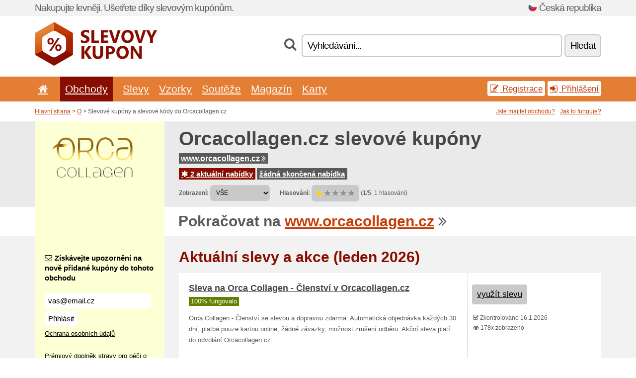

--- FILE ---
content_type: text/html; charset=UTF-8
request_url: https://slevovykupon.net/s/orcacollagen-cz/
body_size: 10275
content:
<!doctype html>
<html xmlns="http://www.w3.org/1999/xhtml" lang="cs" xml:lang="cs">
<head>
 <title> Orcacollagen slevové kupóny a slevové kódy pro leden 2026 - Slevovykupon.net</title>
 <meta http-equiv="content-type" content="text/html;charset=utf-8" />
 <meta http-equiv="content-language" content="cs" />
 <meta name="language" content="cs" />
 <meta name="description" content="Slevové kupóny a slevové kódy do Orcacollagen.cz. 2 aktuální nabídky. Aktuální slevy a akce: Sleva na Orca Collagen - Členství v Orcacollagen.cz..." />
 <meta name="robots" content="index,follow" />
 <meta name="author" content="Netiq.biz" />
 <meta property="og:type" content="article" />
 <meta property="og:title" content=" Orcacollagen slevové kupóny a slevové kódy pro leden 2026 - Slevovykupon.net" />
 <meta property="og:description" content="Slevové kupóny a slevové kódy do Orcacollagen.cz. 2 aktuální nabídky. Aktuální slevy a akce: Sleva na Orca Collagen - Členství v Orcacollagen.cz..." />
 <meta property="og:site_name" content="Slevovykupon.net" />
 <meta property="og:url" content="https://slevovykupon.net/s/orcacollagen-cz/" />
 <meta property="og:image" content="https://stat.netiq.biz/img/coupons/orcacollagen-cz.png" />
 <meta name="twitter:card" content="summary" />
 <meta http-equiv="X-UA-Compatible" content="IE=edge" />
 <meta name="seznam-ranking-position" content="query-exact: 1.0; query-broad: 1.3; (Google compatible)" />
 <link rel="shortcut icon" href="/favicon.ico" type="image/x-icon" /> 
 <link rel="apple-touch-icon" href="/favicon.ico">
 <link rel="search" href="https://slevovykupon.net/search.xml" type="application/opensearchdescription+xml" title="Slevovykupon.net" />
 <link rel="manifest" href="/manifest.json" />
 <link rel="alternate" type="application/rss+xml" title="RSS 2.0" href="https://slevovykupon.net/rss.php" />
 <meta http-equiv="x-dns-prefetch-control" content="on" />
 <link rel="dns-prefetch" href="https://serv.netiq.biz/" /><link rel="dns-prefetch" href="https://stat.netiq.biz/" /><link rel="dns-prefetch" href="https://www.googletagmanager.com" />
 <meta name="viewport" content="width=device-width, initial-scale=1" />
 <link rel="stylesheet" href="https://serv.netiq.biz/engine/coupons/css/style.css?cache=426" type="text/css" />
</head>
<body id="engine"><div id="changec"><div class="container"><div class="txt">Nakupujte levněji. Ušetřete díky slevovým kupónům.</div><div class="lang"><img src="https://stat.netiq.biz/general/flag4/cz.png" alt="Česká republika" width="16" height="11" />Česká republika</div></div></div><div class="bga"></div>
<div id="all" style="margin:0;padding:0;margin-bottom:-20px;">
 <div id="header">
  <div class="container">
   <div class="lang"></div>
   <div class="logo" style="width:247px;height:88px;"><a href="/" title="Slevové kupóny a slevové kódy"><img src="https://serv.netiq.biz/engine/coupons/identity/slevovykupon_net.png" alt="Slevové kupóny a slevové kódy" width="247" height="88" /></a></div>
<div class="search"><form method="get" class="engine" id="searchform" action="/f/"><i class="icon-search"></i><input onfocus="ClearPlaceHolder(this)" onblur="SetPlaceHolder(this)" type="text" name="s" id="search" value="Vyhledávání..." /><button title="Hledat" type="submit">Hledat</button></form></div>  </div>
 </div>
 <div id="topmenu"><div class="container"><div class="row"><ul><li><a href="/" title="Úvod"><i class="icon-home"></i></a>&nbsp;</li><li class="active" id="imenu3"><a href="#">Obchody</a><ul class="menu3"><li><div><div class="h3"><i class="icon-sort-by-alphabet"></i>Obchody dle abecedy</div><a href="/a/0-9/"><span>0-9</span></a><a href="/a/a/"><span>A</span></a><a href="/a/b/"><span>B</span></a><a href="/a/c/"><span>C</span></a><a href="/a/d/"><span>D</span></a><a href="/a/e/"><span>E</span></a><a href="/a/f/"><span>F</span></a><a href="/a/g/"><span>G</span></a><a href="/a/h/"><span>H</span></a><a href="/a/i/"><span>I</span></a><a href="/a/j/"><span>J</span></a><a href="/a/k/"><span>K</span></a><a href="/a/l/"><span>L</span></a><a href="/a/m/"><span>M</span></a><a href="/a/n/"><span>N</span></a><a href="/a/o/"><span>O</span></a><a href="/a/p/"><span>P</span></a><a href="/a/q/"><span>Q</span></a><a href="/a/r/"><span>R</span></a><a href="/a/s/"><span>S</span></a><a href="/a/t/"><span>T</span></a><a href="/a/u/"><span>U</span></a><a href="/a/v/"><span>V</span></a><a href="/a/w/"><span>W</span></a><a href="/a/x/"><span>X</span></a><a href="/a/y/"><span>Y</span></a><a href="/a/z/"><span>Z</span></a></div></li></ul></li><li id="imenu2"><a href="#">Slevy</a><ul class="menu2"><li><div class="clearfix"><div class="h3"><i class="icon-ticket"></i>Slevy dle kategorie</div><a href="/c/a/"><span>Vše</span></a><a href="/c/cestovani-a-auto/"><span>Cestování a auto</span></a><a href="/c/darkove-zbozi-a-hobby/"><span>Dárkové zboží a hobby</span></a><a href="/c/dum-a-zahrada/"><span>Dům a zahrada</span></a><a href="/c/elektro-a-pocitace/"><span>Elektro a počítače</span></a><a href="/c/finance-a-podnikani/"><span>Finance a podnikání</span></a><a href="/c/jidlo-napoje-a-koureni/"><span>Jídlo, nápoje a kouření</span></a><a href="/c/knihy-hudba-a-film/"><span>Knihy, hudba a film</span></a><a href="/c/obleceni-obuv-a-doplnky/"><span>Oblečení, obuv a doplňky</span></a><a href="/c/pro-deti-a-maminky/"><span>Pro děti a maminky</span></a><a href="/c/sperky-a-hodinky/"><span>Šperky a hodinky</span></a><a href="/c/sport-a-zvirata/"><span>Sport a zvířata</span></a><a href="/c/telekomunikace-a-internet/"><span>Telekomunikace a internet</span></a><a href="/c/vzdelani-a-kancelar/"><span>Vzdělání a kancelář</span></a><a href="/c/zabava-a-sazeni/"><span>Zábava a sázení</span></a><a href="/c/zdravi-a-krasa/"><span>Zdraví a krása</span></a></div><div><div class="h3"><i class="icon-bell"></i>Další možnosti</div><a href="/c/top/">Doporučené nabídky</a><a href="/c/today/">Dnes končí</a><a href="/c/end/">Končící nabídky</a><a href="/c/retail/">Obchodní centra</a><a href="/v/all/">Akční letáky</a><a href="/c/isic/">Slevy s kartou ISIC</a><a href="/i/add/">+ Přidání nabídky</a></div></li></ul></li><li><a href="/c/free/">Vzorky</a></li><li><a href="/c/contest/">Soutěže</a></li><li><a href="/c/mag/">Magazín</a></li><li><a href="/c/karty/">Karty</a></li></ul><div class="loginpanel"><a class="popup-text" href="#register-dialog"><i class="icon-edit"></i> Registrace</a><a class="popup-text" href="#login-dialog"><i class="icon-signin"></i> Přihlášení</a></div></div></div><div id="sresults"></div></div>
 <div><div id="hnavi"><div class="container"><div class="cmenu"><a href="/" title="Slevové kupóny a slevové kódy">Hlavní strana</a> > <a href="/a/o/">O</a> > Slevové kupóny a slevové kódy do Orcacollagen.cz</div><div class="navihelp"><a class="popup-text tle" href="#b2breg-dialog">Jste majitel obchodu?</a><a class="popup-text" href="#help-dialog">Jak to funguje?</a></div></div></div><div id="sinb" class="clearfix"><div class="container"><div class="sle" style="background:#fdffd4;"><img src="https://stat.netiq.biz/img/coupons/orcacollagen-cz.png" alt="Orcacollagen.cz" width="270" height="146" /></div><div class="sri"><h1>Orcacollagen.cz slevové kupóny</h1><div class="clearfix"><div class="hspan"><a href="/?site=457026-orcacollagen-cz" title="orcacollagen-cz" class="gray" target="_blank" rel="sponsored">www.orcacollagen.cz<i class="icon-double-angle-right"></i></a></div></div><div class="clearfix"><div class="spanel"><span class="stat tred"><a href="/s/orcacollagen-cz/#active"><i class="icon-asterisk"></i> 2 aktuální nabídky</a></span> <span class="stat tgrey"><a href="/s/orcacollagen-cz/#history">žádná skončená nabídka</a></span></div></div><div class="view"><label for="sortby">Zobrazení:</label> <select id="sortby" class="sortby" onchange="visibility(this.value);return false;"><option value="1" selected="selected">VŠE</option><option value="3">Akce</option></select><strong style="margin-left:20px;">Hlasování:</strong> <div class="voters"><a href="/s/orcacollagen-cz/?store_vote=1"><img src="https://serv.netiq.biz/engine/coupons/img/stars_on.png" width="16" height="15" alt="1/5" style="width:auto;height:auto;" /></a><a href="/s/orcacollagen-cz/?store_vote=2"><img src="https://serv.netiq.biz/engine/coupons/img/stars_off.png" width="16" height="15" alt="2/5" style="width:auto;height:auto;" /></a><a href="/s/orcacollagen-cz/?store_vote=3"><img src="https://serv.netiq.biz/engine/coupons/img/stars_off.png" width="16" height="15" alt="3/5" style="width:auto;height:auto;" /></a><a href="/s/orcacollagen-cz/?store_vote=4"><img src="https://serv.netiq.biz/engine/coupons/img/stars_off.png" width="16" height="15" alt="4/5" style="width:auto;height:auto;" /></a><a href="/s/orcacollagen-cz/?store_vote=5"><img src="https://serv.netiq.biz/engine/coupons/img/stars_off.png" width="16" height="15" alt="5/5" style="width:auto;height:auto;" /></a></div> (1/5, 1 hlasování)<script type="application/ld+json">{"@context":"http://schema.org/","@type":"Store","@id":"https://slevovykupon.net/s/orcacollagen-cz/","name":"Orcacollagen.cz","url":"https://www.orcacollagen.cz/","image":"https://stat.netiq.biz/img/coupons/orcacollagen-cz.png","description":"Prémiový doplněk stravy pro péči o vaši pleť.","aggregateRating":{"@type":"AggregateRating","ratingValue":"1","bestRating":"5","worstRating":"1","ratingCount":"1"}}</script></div></div></div></div><div id="bann"><div class="container"><div class="sle" style="background:#fdffd4;"></div><div class="sri">Pokračovat na <a href="/?site=457026-orcacollagen-cz" title="Orcacollagen.cz" target="_blank" rel="sponsored">www.orcacollagen.cz</a> <i class="icon-double-angle-right"></i></div></div></div></div>
 <div id="stores" class="container">
  <div id="main" class="row">
<div id="store" style="background-color:#fdffd4"><div id="sidebar" class="span3" style="background:#fdffd4"><div class="submeta"><div class="emailnews" style="color:#000000"><label for="getemail" class="tit"><i class="icon-envelope-alt"></i>Získávejte upozornění na nově přidané kupóny do tohoto obchodu</label><form action="./" name="newsletter" id="sigshop" class="lbig" method="post"><input type="text" id="getemail" name="getemail" value="vas@email.cz" style="width:200px;" aria-label="Získávejte upozornění na nově přidané kupóny do tohoto obchodu" href="#newsletter-dialog" class="popup-text tle" /><button type="submit" style="margin-top:5px;" href="#newsletter-dialog" class="click popup-text tle "aria-label="Přihlásit">Přihlásit</button><input type="hidden" name="getstore" value="457026" /></form><div class="privacy"><a href="/i/privacy/" target="_blank" class="priv">Ochrana osobních údajů</a></div></div><style>.plus,.plus a,#sidebar .plus strong,#sidebar .emailnews a,#sidebar .description a,#sidebar .share a{color:#000000;}</style><div class="description" style="color:#000000">Prémiový doplněk stravy pro péči o vaši pleť.</div><div><span class="stat orange"><i class="icon-check"></i> Zkontrolováno</span><span class="odate">Stále kontrolujeme platnost slevových nabídek. Pro tento obchod jsme všechny zkontrolovali 16.1.2026.</span></div><div class="plus"><p class="cat_in"><strong>Kategorie:</strong><br /><a href="/c/zdravi-a-krasa/" class="cat">Zdraví a krása</a></p><p class="tag_in"><strong>Štítky (<a class="popup-text tle" href="#tag-dialog">přidat nový</a>):</strong><br /><a href="/c/0-kosmetika/" class="tag">Kosmetika</a></p></div><div class="share"><p style="color:#000000">Na sociálních sítích:</p><div class="eright lhe" style="color:#000000"><a href="https://www.facebook.com/OrcaCollagen.cz/" target="_blank">Facebook</a> <i class="icon-facebook"></i><br /></div></div><div class="share"><p style="color:#000000">V jiných zemích:</p><div class="eright lhe"><div class="flag"></div></div></div><div class="share"><p style="color:#000000">Sdílet:</p><div class="eright lhe"><a href="https://www.facebook.com/sharer/sharer.php?u=https%3A%2F%2Fslevovykupon.net%2Fs%2Forcacollagen-cz%2F&t=+Orcacollagen+slevov%C3%A9+kup%C3%B3ny+a+slevov%C3%A9+k%C3%B3dy+pro+leden+2026" onclick="javascript:window.open(this.href,'','menubar=no,toolbar=no,resizable=yes,scrollbars=yes,height=300,width=600');return false;" target="_blank" style="color:#000000">Facebook</a> <i class="icon-facebook" style="color:#000000"></i><br /><a href="https://twitter.com/share?url=https%3A%2F%2Fslevovykupon.net%2Fs%2Forcacollagen-cz%2F&text=+Orcacollagen+slevov%C3%A9+kup%C3%B3ny+a+slevov%C3%A9+k%C3%B3dy+pro+leden+2026" onclick="javascript:window.open(this.href,'','menubar=no,toolbar=no,resizable=yes,scrollbars=yes,height=300,width=600');return false;" target="_blank" style="color:#000000">Twitter</a> <i class="icon-twitter" style="color:#000000"></i><br /><a href="https://www.linkedin.com/shareArticle?url=https%3A%2F%2Fslevovykupon.net%2Fs%2Forcacollagen-cz%2F" onclick="javascript:window.open(this.href,'','menubar=no,toolbar=no,resizable=yes,scrollbars=yes,height=300,width=600');return false;" target="_blank" style="color:#000000">LinkedIn</a> <i class="icon-linkedin" style="color:#000000"></i><br /><a href="https://pinterest.com/pin/create/button/?url=https%3A%2F%2Fslevovykupon.net%2Fs%2Forcacollagen-cz%2F" onclick="javascript:window.open(this.href,'','menubar=no,toolbar=no,resizable=yes,scrollbars=yes,height=300,width=600');return false;" target="_blank" style="color:#000000">Pinterest</a> <i class="icon-pinterest" style="color:#000000"></i><br /><a href="https://api.whatsapp.com/send?text=https%3A%2F%2Fslevovykupon.net%2Fs%2Forcacollagen-cz%2F" onclick="javascript:window.open(this.href,'','menubar=no,toolbar=no,resizable=yes,scrollbars=yes,height=300,width=600');return false;" target="_blank" style="color:#000000">WhatsApp</a> <i class="icon-phone" style="color:#000000"></i><br /></div></div></div></div><div id="content" class="span9"><div class="row row-wrap"><div class="clearfix"><a name="active"></a><h3 class="more">Aktuální slevy a akce (leden 2026)</h3><a name="id29352096"></a><div class="promotion"><article id="29352096" data-eshop-url="https://slevovykupon.net/?go=29352096-orcacollagen-cz" onclick="copyToClipboard('#cc29352096');openthis('457026','29352096');" data-coupon-url="https://slevovykupon.net/s/orcacollagen-cz/" class="clink daily clearfix"><div class="offer offerp"><h2>Sleva na Orca Collagen - Členství v Orcacollagen.cz</h2><div class="info"><span class="min" style="background:#658000;color:#fff;">100% fungovalo</span></div><p>Orca Collagen - Členství se slevou a dopravou zdarma. Automatická objednávka každých 30 dní, platba pouze kartou online, žádné závazky, možnost zrušení odběru. Akční sleva platí do odvolání Orcacollagen.cz.</p></div><div class="ofright"><div class="link link-other"><span>využít slevu</span></div><div class="more"><span></span><i class="icon-check"></i> Zkontrolováno 16.1.2026<br /><i class="icon-eye-open"></i> 178x zobrazeno<br /></div></div></article></div><a name="id29528185"></a><div class="promotion"><article id="29528185" data-eshop-url="https://slevovykupon.net/?go=29528185-orcacollagen-cz" onclick="copyToClipboard('#cc29528185');openthis('457026','29528185');" data-coupon-url="https://slevovykupon.net/s/orcacollagen-cz/" class="clink daily clearfix"><div class="offer offerp"><h2>20 % sleva na Orca Collagen 10000 mg - 3 balení (90 sáčků)</h2><div class="info"><span class="min" style="background:#658000;color:#fff;">100% fungovalo</span></div><p>Orca Collagen 10000 mg - 3 balení (90 sáčků) v e-shopu Orcacollagen.cz se slevou. 790,- Kč / balení, platba na dobírku, převodem nebo kartou, expresní doručení. Více na Orcacollagen.cz.</p></div><div class="ofright"><div class="link link-other"><span>využít slevu</span></div><div class="more"><span></span><i class="icon-check"></i> Zkontrolováno 16.1.2026<br /><i class="icon-eye-open"></i> 7x zobrazeno<br /></div></div></article></div><script type="application/ld+json">{
    "@context":"http://schema.org",
    "@type":"SaleEvent",     
    "name":"Sleva na Orca Collagen - Členství v Orcacollagen.cz",
    "description":"Orca Collagen - Členství se slevou a dopravou zdarma. Automatická objednávka každých 30 dní, platba pouze kartou online, žádné závazky, možnost zrušení odběru. Akční sleva platí do odvolání Orcacollagen.cz.",
    "url":"https://slevovykupon.net/s/orcacollagen-cz/",
    "startDate":"2023-03-14 07:36:48+01:00",
    "endDate":"2026-04-24 23:59:59+01:00",
    "eventStatus":"https://schema.org/EventScheduled",
    "eventAttendanceMode":"https://schema.org/OnlineEventAttendanceMode",
    "image":"https://stat.netiq.biz/img/coupons/orcacollagen-cz.png",
    "performer":"Orcacollagen.cz",
    "organizer":{"@type":"Organization","name":"Orcacollagen.cz","url":"https://slevovykupon.net/s/orcacollagen-cz/"},
    "location":{"@type":"Place","name":"Orcacollagen.cz","address":"Orcacollagen.cz"}
    }</script><script type="application/ld+json">{
    "@context":"http://schema.org",
    "@type":"SaleEvent",     
    "name":"20 % sleva na Orca Collagen 10000 mg - 3 balení (90 sáčků)",
    "description":"Orca Collagen 10000 mg - 3 balení (90 sáčků) v e-shopu Orcacollagen.cz se slevou. 790,- Kč / balení, platba na dobírku, převodem nebo kartou, expresní doručení. Více na Orcacollagen.cz.",
    "url":"https://slevovykupon.net/s/orcacollagen-cz/",
    "startDate":"2025-08-13 00:00:00+01:00",
    "endDate":"2026-04-24 23:59:59+01:00",
    "eventStatus":"https://schema.org/EventScheduled",
    "eventAttendanceMode":"https://schema.org/OnlineEventAttendanceMode",
    "image":"https://stat.netiq.biz/img/coupons/orcacollagen-cz.png",
    "performer":"Orcacollagen.cz",
    "organizer":{"@type":"Organization","name":"Orcacollagen.cz","url":"https://slevovykupon.net/s/orcacollagen-cz/"},
    "location":{"@type":"Place","name":"Orcacollagen.cz","address":"Orcacollagen.cz"}
    }</script></div><div class="row row-wrap"><div class="archive atext"><a name="text"></a><div class="mat"><h3 class="more mat">Více o Orcacollagen.cz</h3><div class="scroll"><h4>Nakupování na Orcacollagen.cz...</h4><p class="ttxt"><b>Prémiová péče o pleť, vlasy i klouby v jednom přípravku</b><br /><br />Na českém trhu doplňků stravy se objevuje mnoho produktů, které slibují zpomalení stárnutí, podporu zdraví a viditelné zlepšení vzhledu pokožky. Jen málokterý však kombinuje vědecky ověřené složky, moderní technologii zpracování a maximální vstřebatelnost tak, jako Orca Collagen. Tento prémiový kolagenový přípravek se pro mnoho zákazníků stal každodenní součástí života – nejen pro jeho účinky na pleť, ale také pro benefity pro vlasy, nehty, klouby a celkovou vitalitu.<br /><br /><img src="https://stat.netiq.biz/img/couponinfo/457026_1.jpg" height="494" alt="Orcacollagen slevové kupóny a slevové kódy" width="750" /><br /><br /><b>Výjimečné složení podložené klinickými studiemi</b><br /><br />Orca Collagen staví na kombinaci za studena hydrolyzovaného rybího kolagenu Jellice® v množství 6 000 mg a za studena hydrolyzovaného vepřového kolagenu Peptan P® v množství 2 000 mg. Díky tomu nabízí šest typů kolagenu – I., II., V., VIII., X., XI. a XIV. – a to s extrémně nízkou molekulární hmotností kolem 2 000 Da. Takto jemně štěpené kolagenové peptidy mají vynikající schopnost prostoupit do buněk, kde podporují jejich obnovu a regeneraci. Účinky doplňuje kyselina hyaluronová pro hydrataci pokožky, vitamín C pro stimulaci její syntézy, biotin pro podporu vlasů a nehtů, zinek pro regeneraci kůže a exotická acerola s příznivým vlivem na pigmentaci. Výsledkem je komplexní působení na více úrovních současně a podle klinických studií lze první změny na pleti pozorovat už po dvou týdnech pravidelného užívání.<br /><br /><b>Proč právě tato forma kolagenu</b><br /><br />Rybí kolagen je obecně považován za nejlépe vstřebatelný, protože má nejmenší molekulární hmotnost ze všech běžně používaných druhů. Jeho účinnost se projevuje nejen u měkkých tkání, jako je pleť nebo vlasy, ale i u chrupavek a kostí. Kombinace s vepřovým kolagenem navíc zajišťuje širší spektrum kolagenových typů, a tedy komplexnější působení. Orca Collagen využívá technologii za studena provedené hydrolýzy, která zachovává maximální biologickou aktivitu peptidů a minimalizuje jejich poškození při výrobě. To je klíčovým faktorem pro výslednou účinnost přípravku.<br /><br /><b>Více než jen doplněk stravy</b><br /><br />Orca Collagen je vyráběn ze 100% bioaktivních složek a neobsahuje laktózu, přidaný cukr ani geneticky modifikované plodiny. Disponuje certifikáty HACCP, FSSC 22000 a ISO, které garantují zdravotní nezávadnost a vysokou kvalitu výroby. Výrobce klade důraz také na udržitelnost, protože kolagen pochází z vedlejších surovin potravinářské výroby, čímž se minimalizuje odpad. Tato kombinace etického přístupu a špičkových surovin z něj činí produkt, který oslovuje nejen svými účinky, ale i filozofií.<br /><br /><b>Výhodné členství a jednoduché užívání</b><br /><br />Pro pravidelné uživatele je připraven členský program s trvalou slevou a automatickým doručením každý měsíc. Členství lze kdykoliv zrušit nebo přerušit, přičemž každý pátý nákup přináší dárek dle vlastního výběru. Pro ty, kdo preferují jednorázový nákup, jsou k dispozici výhodné balíčky po dvou nebo třech baleních. Užívání je jednoduché – obsah jednoho sáčku se rozmíchá ve 200–300 ml vody a vypije. Díky ovocnému aroma je nápoj chutný a snadno se zařadí do každodenní rutiny.<br /><br /><b>Ohlasy spokojených zákazníků</b><br /><br />Zkušenosti uživatelů potvrzují účinnost přípravku. Mnozí popisují, že už po prvním měsíci pravidelného užívání zaznamenali viditelné zlepšení pružnosti a hydratace pleti, menší padání vlasů a jejich rychlejší růst, pevnější nehty i lepší pohyblivost kloubů. Oceňují také profesionální zákaznický servis a rychlé dodání. Častým motivem recenzí je, že Orca Collagen přináší nejen estetické výsledky, ale také celkové zlepšení pocitu vitality.<br /><br /><b>Prémiová volba pro ty, kdo chtějí viditelné výsledky</b><br /><br />Orca Collagen se právem řadí mezi nejkvalitnější kolagenové přípravky dostupné na českém trhu. Spojuje moderní výrobní technologie, ověřené suroviny a maximální důraz na vstřebatelnost i komplexní působení. Pro každého, kdo chce cíleně investovat do zdraví a vzhledu své pokožky, vlasů, nehtů a kloubů, představuje volbu s vědecky podloženým smyslem a výsledky, které jsou vidět i cítit.</p><h4 class="mat hr"><a href="/?site=457026" target="_blank" rel="sponsored">Navštivte www.orcacollagen.cz</a></h4></div><h3 class="more mat">Jak uplatnit slevový kód na Orcacollagen.cz?</h3><div class="scroll"><p class="ttxt">1) Vyberte si slevový kupón na našem portálu a klepněte na něj. Pokud kupón obsahuje kód, bude automaticky zkopírován do schránky. <br /><br />2) Vyberte si zboží a vložte jej do košíku (dávejte pozor, aby splňovalo podmínky popsané v kupónu)<br /><br />3) Zobrazte košík. Na první straně spatříte pod výpisem zboží políčko pro vložení kódu nadepsané „Slevový kupón“. Kód sem vložte a potvrďte tlačítkem šipky. <br />Pokud je kód platný, sleva bude odečtena od celkové ceny objednávky. <br /><br /><img src="https://stat.netiq.biz/img/couponinfo/457026_2.jpg" height="473" alt="Orcacollagen slevové kupóny a slevové kódy" width="750" /><br /><br />4) Dokončete objednávku. <br /></p><h4 class="hr mat"><a href="/?site=457026" target="_blank" rel="sponsored">Navštivte www.orcacollagen.cz</a></h4></div></div></div><div><br /><br /></div></div></div><div class="clear"></div></div><script type="application/ld+json">{
"@context":"http://schema.org",
"@type":"BreadcrumbList",
"itemListElement":[{"@type":"ListItem","position":1,"item":{"@id":"https://slevovykupon.net/","name":"Úvod"}},{"@type":"ListItem","position":3,"item":{"@id":"https://slevovykupon.net/s/orcacollagen-cz/","name":"Orcacollagen.cz slevové kupóny"}}]}</script>
<script type="application/ld+json">{
"@context": "https://schema.org",
"@type": "FAQPage",
"mainEntity": [{"@type": "Question","name": "Jak použít slevový kupón - Orcacollagen.cz?","acceptedAnswer": {"@type": "Answer","text": "1) Vyberte si slevový kupón na našem portálu a klepněte na něj. Pokud kupón obsahuje kód, bude automaticky zkopírován do schránky. 
2) Vyberte si zboží a vložte jej do košíku (dávejte pozor, aby splňovalo podmínky popsané v kupónu) 
3) Zobrazte košík. Na první straně spatříte pod výpisem zboží políčko pro vložení kódu nadepsané „Slevový kupón“. Kód sem vložte a potvrďte tlačítkem šipky. <br />Pokud je kód platný, sleva bude odečtena od celkové ceny objednávky. 
 
4) Dokončete objednávku. <br />"}},{"@type": "Question","name": "Aktuální slevy a akce","acceptedAnswer": {"@type": "Answer","text": "<ul><li>Sleva na Orca Collagen - Členství v Orcacollagen.cz</li><li>20 % sleva na Orca Collagen 10000 mg - 3 balení (90 sáčků)</li></ul>"}}]
}</script>   </div>
  </div>
 </div>
 <div id="social">
<div class="container"><div class="mleft"><h4>Získejte zdarma nejnovější slevové kupóny na svůj e-mail...</h4><div class="layer email emailnews"><i class="icon-envelope-alt"></i>Novinky emailem<br /><form action="/" name="newemail" id="nesig" class="lbig" method="post"><input type="text" name="new_email" aria-label="E-mail" value="vas@email.cz" onfocus="ClearPlaceHolder(this)" onblur="SetPlaceHolder(this)" href="#newsletter-dialog" class="popup-text tle" /><button href="#newsletter-dialog" class="click popup-text tle">Přihlásit</button> <span><a href="/i/privacy/" target="_blank">Ochrana osobních údajů</a></span></form></div><div style="display:block;"><div class="layer facebook"><i class="icon-facebook"></i><a href="https://www.facebook.com/slevovykuponnet" target="_blank">Facebook</a></div><div class="layer twitter"><i class="icon-twitter"></i><a href="https://twitter.com/nejlepsislevy/" target="_blank">Twitter</a></div><div class="layer youtube"><i class="icon-youtube"></i><a href="https://www.youtube.com/channel/UCzHZQL7lv7vVxww6r1MBKrw" target="_blank">YouTube</a></div><div class="layer instagram"><i class="icon-instagram"></i><a href="https://www.instagram.com/nejlepsislevy/" target="_blank">Instagram</a></div><div class="layer pinterest"><i class="icon-pinterest"></i><a href="https://cz.pinterest.com/slevovykuponnet/" target="_blank">Pinterest</a></div><div class="layer tiktok"><i class="icon-music"></i><a href="https://www.tiktok.com/@kuponyslevy" target="_blank">Tiktok</a></div></div></div></div></div><div id="footer" class="clearfix"><div class="container"><div class="mleft"><div class="layer layerr"><h4>Slevovykupon.net</h4><p>Copyright &copy; 2012-2026 <a href="http://netiq.biz/" target="_blank">NetIQ</a>.<br />Všechna práva vyhrazena. We may earn a commission when you use one of our coupons/links to make a purchase.<br /><a href="/i/countries/" class="butspec">Change Country<i class="icon-mail-forward"></i></a></p></div><div class="layer layerr"><h4>Informace</h4><ul><li><a href="/i/contact/">Kontakt</a></li><li><a href="/i/bonus/">Bonusový program</a></li><li><a href="/i/medium/">Pro novináře</a></li><li><a href="/i/privacy/">Ochrana osobních údajů</a></li></ul></div><div class="layer"><h4>Reklama</h4><ul><li><a href="/i/add/?store=orcacollagen-cz">Přidání nabídky</a></li><li><a href="/i/paid/">Ceník reklamy</a></li></ul></div></div></div></div> <div id="login-dialog" class="mfp-with-anim mfp-hide mfp-dialog clearfix">
  <i class="icon-signin dialog-icon"></i>
  <div class="h3">Přihlášení</div>
  <h5>Vítáme vás zpět, níže se můžete přihlásit...</h5>
  <div class="row-fluid">
   <form action="./" name="login" method="post" class="dialog-form">
    <p><label for="login">E-mail:</label><input class="fmi" type="text" value="vas@email.cz" onfocus="ClearPlaceHolder(this)" onblur="SetPlaceHolder(this)" maxlength="50" name="login" id="login" /></p>
    <p><label for="password">Heslo:</label><input class="fmi" type="password" maxlength="50" name="pass" id="password" /></p>
    <p class="checkbox"><button type="submit" id="logsubmit" class="btn btn-primary click" name="send">Přihlásit</button></p>
   </form>
   <div id="logalert" class="alert"></div>
  </div>
  <ul class="dialog-alt-links">
   <li><a class="popup-text" href="#register-dialog">Registrace</a></li>
   <li><a class="popup-text" href="#password-recover-dialog">Zapomenuté heslo</a></li>
  </ul>
 </div>
 <div id="register-dialog" class="mfp-with-anim mfp-hide mfp-dialog clearfix">
  <i class="icon-edit dialog-icon"></i>
  <div class="h3">Registrace</div>
  <h5>Získejte výhody registrovaného uživatele. Mezi výhody patří zobrazení exkluzivních kupónů, možnost vytvoření seznamu oblíbených obchodů a bonusový program o ceny. A mnohem více...</h5>
  <div class="row-fluid">
   <form action="./" name="register" id="tthi2" method="post" class="dialog-form">
    <p><label for="remail">E-mail:</label><input class="fmi" type="text" value="vas@email.cz" onfocus="ClearPlaceHolder(this)" onblur="SetPlaceHolder(this)" maxlength="50" name="remail" id="remail" /></p>
    <p><label for="rpass">Heslo:</label><input class="fmi" type="password" maxlength="50" name="rpass" id="rpass" /></p>
    <p><label for="rpass2">Ověření hesla:</label><input class="fmi" type="password" value="" maxlength="50" name="rpass2" id="rpass2" /></p>   
    <p><label for="rcaptcha4">CAPTCHA:</label><input class="fmi" type="text" value="" name="acap" id="rcaptcha4" /></p><p class="checkbox"><img src="https://serv.netiq.biz/engine/coupons/scripts/captchax.php" alt="CAPTCHA" width="180" height="40" /><a onclick="document.getElementById('tthi2').submit();" style="font-size:1.2em;bottom:25px;left:190px;position:relative;cursor:pointer;">&#10227;</a><input type="hidden" name="antispam" class="antispam" value="lal" /><input type="hidden" name="antispam2" class="antispam2" value="pop" /><input type="hidden" name="urlt" value="https://" /></p>
    <p class="checkbox"><input type="hidden" name="url" value="http" /><input type="hidden" name="url2" value="http2" /><button type="submit" id="regsubmit" class="btn btn-primary click" name="send">Zaregistrovat</button></p>
    <div id="regalert3" class="alert none"><strong class="warning"><i class="icon-warning-sign"></i>Chyba:</strong>Email není správně zadaný.</div>
    <div id="regalert2" class="alert none"><strong class="warning"><i class="icon-warning-sign"></i>Chyba:</strong>Heslo musí mít nejméně 5 znaků.</div>
    <div id="regalert" class="alert none"><strong class="warning"><i class="icon-warning-sign"></i>Chyba:</strong>Zadaná hesla se neshodují.</div>
    <p><input type="checkbox" name="checkbox" class="checkboxe" value="1" /> Souhlasím se <a href="/i/privacy/" target="_blank">zpracováním osobních údajů</a>.</p>
   </form>
   <div id="logalert" class="alert"></div>
  </div>
  <ul class="dialog-alt-links">
   <li><a class="popup-text" href="#login-dialog">Přihlášení</a></li>
  </ul>
 </div>
 <div id="password-recover-dialog" class="mfp-with-anim mfp-hide mfp-dialog clearfix">
  <i class="icon-retweet dialog-icon"></i>
  <div class="h3">Zapomenuté heslo</div>
  <h5>Zapomněli jste své heslo pro přihlášení? Nic se neděje! Zašleme vám nové...</h5>
  <div class="row-fluid">
   <form action="./" name="forgot" id="tthi2" method="post" class="dialog-form">
    <p><label for="femail">E-mail:</label><input class="fmi" type="text" value="vas@email.cz" onfocus="ClearPlaceHolder(this)" onblur="SetPlaceHolder(this)" maxlength="50" name="femail" id="femail" /></p>
    <p><label for="rcaptcha5">CAPTCHA:</label><input class="fmi" type="text" value="" name="acap" id="rcaptcha5" /></p><p class="checkbox"><img src="https://serv.netiq.biz/engine/coupons/scripts/captchax.php" alt="CAPTCHA" width="180" height="40" /><a onclick="document.getElementById('tthi2').submit();" style="font-size:1.2em;bottom:25px;left:190px;position:relative;cursor:pointer;">&#10227;</a><input type="hidden" name="antispam" class="antispam" value="lal" /><input type="hidden" name="antispam2" class="antispam2" value="pop" /><input type="hidden" name="urlt" value="https://" /></p>
    <p class="checkbox"><input type="hidden" name="url" value="http" /><input type="hidden" name="url2" value="http2" /><button type="submit" id="forgotsubmit" class="btn btn-primary click" name="send">Zaslat heslo</button></p>
    <div id="forgotalert" class="alert"></div>
   </form>
  </div>
  <ul class="dialog-alt-links">
   <li><a class="popup-text" href="#login-dialog">Přihlášení</a></li>
  </ul>
 </div>    
 <div id="newsletter-dialog" class="mfp-with-anim mfp-hide mfp-dialog clearfix">
  <i class="icon-retweet dialog-icon"></i>
  <div class="h3">Novinky emailem</div>
  <h5>Novinky Vašich oblíbených obchodů (nastavíte v menu Oblíbené).</h5>
  <div class="row-fluid">
   <form action="./" name="newsemail" id="tthi2" method="post" class="dialog-form">
    <p><label for="nemail">E-mail:</label><input class="fmi" type="text" value="vas@email.cz" onfocus="ClearPlaceHolder(this)" onblur="SetPlaceHolder(this)" maxlength="50"" name="nemail" id="nemail" /></p>
<p><label for="newsstore">Oblíbené obchody:</label><input class="fmi readonly" type="text" value="Orcacollagen.cz" id="newsstore" readonly="readonly" /><input type="hidden" name="store" value="457026" /></p>    <p><label for="rcaptcha6">CAPTCHA:</label><input class="fmi" type="text" value="" name="acap" id="rcaptcha6" /></p><p class="checkbox"><img src="https://serv.netiq.biz/engine/coupons/scripts/captchax.php" alt="CAPTCHA" width="180" height="40" /><a onclick="document.getElementById('tthi2').submit();" style="font-size:1.2em;bottom:25px;left:190px;position:relative;cursor:pointer;">&#10227;</a><input type="hidden" name="antispam" class="antispam" value="lal" /><input type="hidden" name="antispam2" class="antispam2" value="pop" /><input type="hidden" name="urlt" value="https://" /></p>
    <p class="checkbox"><button type="submit" id="newssubmit" class="btn btn-primary click" name="send">Přihlásit</button></p>
    <div id="newsalert" class="alert"></div>
   </form>
  </div>
  <ul class="dialog-alt-links">
   <li><a class="popup-text" href="#login-dialog">Přihlášení</a></li>
  </ul>
 </div>  
 <div id="help-dialog" class="mfp-with-anim mfp-hide mfp-dialog clearfix">
  <i class="icon-question dialog-icon"></i>
  <div class="h3">Jak použít slevový kupón?</div>
  <div class="row-fluid txt">
   <h4><span>1. Vyhledání slevy</span></h4>
   <p>Najděte slevu do Vašeho oblíbeného obchodu. Seznamte se s podmínkami slevy a klikněte na kupón pro zobrazení a kopírování kódu.</p>
   <h4><span>2. Uplatnění kupónu</span></h4>
   <p>Kupón vložte v průběhu objednávky do příslušné kolonky („Slevový kupón“, „Slevový kód“ apod.).</p>
   <h4><span>3. Ušetření peněz</span></h4>
   <p>Sleva je odečtena z hodnoty objednávky a ušetřili jste tak peníze.</p>
  </div>
 </div>
<div id="b2breg-dialog" class="mfp-with-anim mfp-hide mfp-dialog clearfix"><i class="icon-edit dialog-icon"></i><div class="h3">Registrace správce obchodu</div><h5>Registrujte se jako správce tohoto obchodu a získejte možnost úpravy a přímého přidávání nabídek.<br /><br />Registrovaný email musí být pod doménou daného obchodu či uvedený v kontaktech obchodu. Během 24 hodin obdržíte přístupové údaje.</h5><div class="row-fluid"><form action="./" name="b2breg" id="tthi2" method="post" class="dialog-form"><p><label for="bemail">E-mail:</label><input class="fmi" type="text" value="vas@email.cz" onfocus="ClearPlaceHolder(this)" onblur="SetPlaceHolder(this)" maxlength="50" name="bemail" id="bemail" /></p><p><label for="bshop1">Obchod:</label><select id="bshop1" name="bshop" class="fmi" readonly="readonly"><option value="457026">Orcacollagen.cz</option></select></p><p><label for="rcaptcha7">CAPTCHA:</label><input class="fmi" type="text" value="" name="acap" id="rcaptcha7" /></p><p class="checkbox"><img src="https://serv.netiq.biz/engine/coupons/scripts/captchax.php" alt="CAPTCHA" width="180" height="40" /><a onclick="document.getElementById('tthi2').submit();" style="font-size:1.2em;bottom:25px;left:190px;position:relative;cursor:pointer;">&#10227;</a><input type="hidden" name="antispam" class="antispam" value="lal" /><input type="hidden" name="antispam2" class="antispam2" value="pop" /><input type="hidden" name="urlt" value="https://" /></p><p class="checkbox"><button type="submit" id="b2breg" class="btn btn-primary click" name="send">Zaregistrovat</button></p></form><div id="b2balert" class="alert"></div></div><ul class="dialog-alt-links"><li><a class="popup-text" href="#login-dialog">Přihlášení</a></li></ul></div><div id="tag-dialog" class="mfp-with-anim mfp-hide mfp-dialog clearfix"><i class="icon-edit dialog-icon"></i><div class="h3">Štítky - Orcacollagen.cz</div><h5>Vyhledávání pomocí štítků pomáhá návštěvníkům nalézt ten správný obchod. Zde můžete upravit štítky pro tento obchod. Nové štítky se začnou zobrazovat do 24 hodin.</h5><div class="row-fluid"><form action="./" name="tagreg" method="post" class="dialog-form"><p><label for="blist">Štítky:</label><input class="fmi readonly" type="text" value="Kosmetika" maxlength="50" name="blist" id="blist" readonly="readonly" /></p><p><label for="bshop2">Obchod:</label><select id="bshop2" name="bshop" class="fmi" readonly="readonly"><option value="457026">Orcacollagen.cz</option></select></p><p><label for="btag">Přidat nový:</label><input class="fmi" type="text" value="" maxlength="50" name="btag" id="btag" /></p><p class="checkbox"><button type="submit" id="tagreg" class="btn btn-primary click" name="send">Přidat</button></p></form><div id="tagalert" class="alert"></div></div></div><div class="none">
<script async src="https://www.googletagmanager.com/gtag/js?id=G-HSWZ3NJ1CG"></script>
<script>
window.dataLayer = window.dataLayer || [];
function gtag(){dataLayer.push(arguments);}
gtag('js',new Date());
gtag('config','G-HSWZ3NJ1CG');
gtag('config','G-HSWZ3NJ1CG',{cookie_flags:'max-age=7200;secure;samesite=none'});
</script>
<script type="application/ld+json">{
"@context":"http://schema.org",
"@type":"WebSite",
"@id":"#website",
"url":"https://slevovykupon.net",
"name":"Slevovykupon.net",
"description":"Slevové kupóny a slevové kódy do populárních internetových obchodů. Denní aktualizace, exkluzivní kupóny.",
"potentialAction":{"@type":"SearchAction","target":"https://slevovykupon.net/s/{search_term_string}","query-input":"required name=search_term_string"}
}</script>
<script type="text/javascript" src="https://serv.netiq.biz/engine/coupons/js/script.js?cache=167"></script>
</div>
<link rel="stylesheet" href="/font.css?cache=2" />
</body>
</html>
